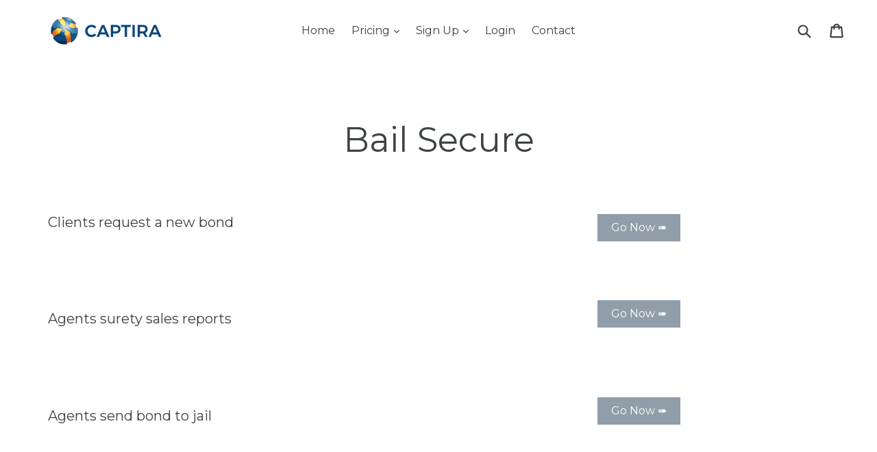

--- FILE ---
content_type: text/css
request_url: https://www.captira.com/cdn/shop/t/11/assets/pagefly.6683df0e.css?v=120251151541611853241614205406
body_size: -213
content:
.kuwSuz{display:inline-block;line-height:1;padding:12px 20px;text-align:center;text-decoration:none;outline:currentcolor none 0}.kuwSuz i{margin-right:.3em}.kuwSuz span,.kuwSuz:active,.kuwSuz:focus,.kuwSuz:hover{color:inherit}.kuwSuz span{display:initial}.lcHmGL{word-break:break-word}.lcHmGL span{font-weight:inherit;text-decoration:inherit}.lcHmGL i{margin-right:.3em}.jklmHY{padding:var(--pf-s-lg)}@media (min-width:992px) and (max-width:1199px){.jklmHY{padding:var(--pf-s-md)}}@media (min-width:768px) and (max-width:991px){.jklmHY{padding:var(--pf-s-sm)}}@media (max-width:767px){.jklmHY{padding:var(--pf-s-xs)}}.fTyjzF{position:relative}.eYzxUD{margin:0 calc(-1 * var(--pf-s-lg))}@media (min-width:992px) and (max-width:1199px){.eYzxUD{margin:0 calc(-1 * var(--pf-s-md))}}@media (min-width:768px) and (max-width:991px){.eYzxUD{margin:0 calc(-1 * var(--pf-s-sm))}}@media (max-width:767px){.eYzxUD{margin:0 calc(-1 * var(--pf-s-xs))}}.bjKdkd__parallax{position:absolute;top:0;left:0;width:100%;height:100%;overflow:hidden;pointer-events:none}.bjKdkd{padding:15px 0;position:relative}.fnmilh{display:inline-block}.fnmilh[contenteditable=true]{user-select:text}.fnmilh{vertical-align:baseline;word-break:break-word}.fnmilh:focus{outline:currentcolor none medium}.fnmilh::after{display:inline}@media all{.__pf .pf-98edc09e{text-align:center;font-size:50px;font-family:Montserrat}.__pf .pf-a15b862b{background-color:#919da9;color:#fff;text-align:right}.__pf .pf-8e7ca1a5{text-align:center}.__pf .pf-85ab1d52{padding-top:40px}.__pf .pf-a1b0fd89{background-color:#919da9;color:#fff}.__pf .pf-be99c12c{padding-top:25px;text-align:center}.__pf .pf-f156285c{padding-top:40px}.__pf .pf-b7871978{background-color:#919da9;color:#fff}.__pf .pf-c1cc8c3f{padding-top:25px;text-align:center}}

--- FILE ---
content_type: text/css
request_url: https://www.captira.com/cdn/shop/t/11/assets/custom.css?v=77239318598121521831739544583
body_size: 239
content:
.post-image-float-adj{float:left;margin-right:30px;margin-bottom:15px;margin-top:5px;width:410px;clear:both!important}.custom-cta-block{background-color:#1c4273;padding:30px;color:#fff;margin-bottom:40px;margin-top:25px;border-radius:5px!important;text-align:center!important;font-size:16px!important;line-height:2em!important}.custom-cta-block a{color:#fff!important;text-decoration:underline;font-size:16px!important}.__pf.__pf__DClkiLT .pf-52_ th,.__pf.__pf__DClkiLT .pf-52_ tr{border:0!important}.__pf.__pf__DClkiLT .pf-52_ th{padding:8px 0!important}.jszIJi table{margin-bottom:0!important}.__pf.__pf__DClkiLT .pf-53_>div>div th span{font-weight:500!important;font-size:18px!important;color:#3d4246!important;display:block!important;position:relative}.w50col{gap:5px}.w50col .pf-c:nth-child(1){border-top-left-radius:25px}.w50col .pf-c:nth-child(2){border-top-right-radius:25px}.w50col .pf-c:nth-child(3){border-bottom-left-radius:25px}.w50col .pf-c:nth-child(4){border-bottom-right-radius:25px}.w50col .pf-c{max-width:49%!important;flex-basis:calc(100% / 5* var(--c-lg));background:#fff;padding:35px!important}.__pf.__pf__DClkiLT .pf-52_ h3.pf-heading-2-h3{margin-top:0!important;padding-top:0!important;padding-bottom:5px!important}.__pf.__pf__DClkiLT .pf-53_ .pf-table-basic,.__pf.__pf__DClkiLT .pf-58_ .pf-table-basic{margin-top:auto;border-top:1px solid #e0ecf0;padding-top:10px}.__pf.__pf__DClkiLT .pf-52_ .pf-c{padding:10px!important}.__pf.__pf__DClkiLT .pf-53_>div>div,.__pf.__pf__DClkiLT .pf-58_div>div{display:flex;flex-direction:column;box-shadow:inset 0 0 20px #e0ecf0}.__pf.__pf__DClkiLT .pf-52_ table.pf-inner-table{margin-bottom:0!important}.__pf.__pf__DClkiLT .pf-21_ .pf-c{width:100%!important;max-width:100%!important}.sc-hzhKNl.fltMam.pf-131_.pf-r.pf-c-ct.pf-r-eh .pf-c{padding:10px!important}th,td,tr{border:0px solid #d2d2d2!important}ul.sc-cAhXWc.zWmjd.pf-f47c2836 li{position:relative;list-style:none;padding-left:30px}ul.sc-cAhXWc.zWmjd.pf-f47c2836 li:before{height:16px;width:10px;border-bottom:3px solid #214e86;border-right:3px solid #214e86;transform:rotate(45deg);margin:20px;position:absolute;top:-12px;left:-14px}h3.how-it-works-nu{display:block!important;width:50px!important;background:red;height:50px!important}.how-it-works-col.last:before{display:none}h3.how-it-works-nu{display:flex!important;width:60px!important;background:#e0ecf0;height:60px!important;color:#214e86!important;justify-content:center;align-items:center;border-radius:100%;font-size:20px!important;margin-bottom:15px!important;outline:1px solid #e0ecf0;border:4px solid #ffffff}.call-us-text-white a{color:#fff!important}@media (max-width: 950px){.w50col .pf-c{max-width:100%!important;flex-basis:calc(100% / 0* var(--c-lg));background:#fff;padding:25px!important;border-radius:25px!important}}@media (max-width: 767px){h3.how-it-works-nu{margin:0 auto 10px!important}}@media (max-width: 479px){.jszIJi.pf-table-basic th{background:0 0;padding:5px 0!important}.post-image-float-adj{width:100%!important;padding-right:unset!important;padding-left:unset!important;padding-bottom:30px}}@media (min-width: 480px) and (max-width: 1200px){.post-image-float-adj{width:350px!important;height:auto;padding-bottom:30px}}#shopify-section-article-template .article__author,#shopify-section-article-template .article__date{display:none}#shopify-section-article-template .article__title{font-size:32px;font-weight:600}#shopify-section-article-template h2{font-weight:600;text-transform:revert!important;font-size:24px;color:#333;margin-top:25px;letter-spacing:revert!important}#shopify-section-article-template p{color:#333;line-height:1.8em}
/*# sourceMappingURL=/cdn/shop/t/11/assets/custom.css.map?v=77239318598121521831739544583 */


--- FILE ---
content_type: text/javascript
request_url: https://www.captira.com/cdn/shop/t/11/assets/theme.min.js?v=137192310810651477361619167726
body_size: 9399
content:
var $jscomp=$jscomp||{};$jscomp.scope={};$jscomp.findInternal=function(a,c,b){a instanceof String&&(a=String(a));for(var d=a.length,e=0;e<d;e++){var f=a[e];if(c.call(b,f,e,a))return{i:e,v:f}}return{i:-1,v:void 0}};$jscomp.ASSUME_ES5=!1;$jscomp.ASSUME_NO_NATIVE_MAP=!1;$jscomp.ASSUME_NO_NATIVE_SET=!1;$jscomp.SIMPLE_FROUND_POLYFILL=!1;
$jscomp.defineProperty=$jscomp.ASSUME_ES5||"function"==typeof Object.defineProperties?Object.defineProperty:function(a,c,b){a!=Array.prototype&&a!=Object.prototype&&(a[c]=b.value)};$jscomp.getGlobal=function(a){return"undefined"!=typeof window&&window===a?a:"undefined"!=typeof global&&null!=global?global:a};$jscomp.global=$jscomp.getGlobal(this);
$jscomp.polyfill=function(a,c,b,d){if(c){b=$jscomp.global;a=a.split(".");for(d=0;d<a.length-1;d++){var e=a[d];e in b||(b[e]={});b=b[e]}a=a[a.length-1];d=b[a];c=c(d);c!=d&&null!=c&&$jscomp.defineProperty(b,a,{configurable:!0,writable:!0,value:c})}};$jscomp.polyfill("Array.prototype.find",function(a){return a?a:function(a,b){return $jscomp.findInternal(this,a,b).v}},"es6","es3");window.theme=window.theme||{};window.theme=window.theme||{};
theme.Sections=function(){this.constructors={};this.instances=[];$(document).on("shopify:section:load",this._onSectionLoad.bind(this)).on("shopify:section:unload",this._onSectionUnload.bind(this)).on("shopify:section:select",this._onSelect.bind(this)).on("shopify:section:deselect",this._onDeselect.bind(this)).on("shopify:block:select",this._onBlockSelect.bind(this)).on("shopify:block:deselect",this._onBlockDeselect.bind(this))};
theme.Sections.prototype=_.assignIn({},theme.Sections.prototype,{_createInstance:function(a,c){var b=$(a),d=b.attr("data-section-id");b=b.attr("data-section-type");c=c||this.constructors[b];_.isUndefined(c)||(a=_.assignIn(new c(a),{id:d,type:b,container:a}),this.instances.push(a))},_onSectionLoad:function(a){(a=$("[data-section-id]",a.target)[0])&&this._createInstance(a)},_onSectionUnload:function(a){this.instances=_.filter(this.instances,function(c){var b=c.id===a.detail.sectionId;if(b&&_.isFunction(c.onUnload))c.onUnload(a);
return!b})},_onSelect:function(a){var c=_.find(this.instances,function(b){return b.id===a.detail.sectionId});if(!_.isUndefined(c)&&_.isFunction(c.onSelect))c.onSelect(a)},_onDeselect:function(a){var c=_.find(this.instances,function(b){return b.id===a.detail.sectionId});if(!_.isUndefined(c)&&_.isFunction(c.onDeselect))c.onDeselect(a)},_onBlockSelect:function(a){var c=_.find(this.instances,function(b){return b.id===a.detail.sectionId});if(!_.isUndefined(c)&&_.isFunction(c.onBlockSelect))c.onBlockSelect(a)},
_onBlockDeselect:function(a){var c=_.find(this.instances,function(b){return b.id===a.detail.sectionId});if(!_.isUndefined(c)&&_.isFunction(c.onBlockDeselect))c.onBlockDeselect(a)},register:function(a,c){this.constructors[a]=c;$("[data-section-type="+a+"]").each(function(a,d){this._createInstance(d,c)}.bind(this))}});window.slate=window.slate||{};
slate.rte={wrapTable:function(){$(".rte table").wrap('<div class="rte__table-wrapper"></div>')},iframeReset:function(){var a=$('.rte iframe[src*="youtube.com/embed"], .rte iframe[src*="player.vimeo"]'),c=a.add(".rte iframe#admin_bar_iframe");a.each(function(){$(this).wrap('<div class="video-wrapper"></div>')});c.each(function(){this.src=this.src})}};window.slate=window.slate||{};
slate.a11y={pageLinkFocus:function(a){a.first().attr("tabIndex","-1").focus().addClass("js-focus-hidden").one("blur",function(){a.first().removeClass("js-focus-hidden").removeAttr("tabindex")})},focusHash:function(){var a=window.location.hash;a&&document.getElementById(a.slice(1))&&this.pageLinkFocus($(a))},bindInPageLinks:function(){$("a[href*=#]").on("click",function(a){this.pageLinkFocus($(a.currentTarget.hash))}.bind(this))},trapFocus:function(a){var c=a.namespace?"focusin."+a.namespace:"focusin";
a.$elementToFocus||(a.$elementToFocus=a.$container);a.$container.attr("tabindex","-1");a.$elementToFocus.focus();$(document).off("focusin");$(document).on(c,function(b){a.$container[0]===b.target||a.$container.has(b.target).length||a.$container.focus()})},removeTrapFocus:function(a){var c=a.namespace?"focusin."+a.namespace:"focusin";a.$container&&a.$container.length&&a.$container.removeAttr("tabindex");$(document).off(c)}};
theme.Images=function(){return{preload:function(a,c){"string"===typeof a&&(a=[a]);for(var b=0;b<a.length;b++)this.loadImage(this.getSizedImageUrl(a[b],c))},loadImage:function(a){(new Image).src=a},switchImage:function(a,c,b){var d=this.imageSize(c.src);d=this.getSizedImageUrl(a.src,d);b?b(d,a,c):c.src=d},imageSize:function(a){a=a.match(/.+_((?:pico|icon|thumb|small|compact|medium|large|grande)|\d{1,4}x\d{0,4}|x\d{1,4})[_\.@]/);return null!==a?a[1]:null},getSizedImageUrl:function(a,c){if(null==c)return a;
if("master"===c)return this.removeProtocol(a);var b=a.match(/\.(jpg|jpeg|gif|png|bmp|bitmap|tiff|tif)(\?v=\d+)?$/i);return null!=b?(a=a.split(b[0]),this.removeProtocol(a[0]+"_"+c+b[0])):null},removeProtocol:function(a){return a.replace(/http(s)?:/,"")}}}();
theme.Currency=function(){return{formatMoney:function(a,c){function b(a,b,c,d){b=b||2;c=c||",";d=d||".";if(isNaN(a)||null==a)return 0;a=(a/100).toFixed(b);a=a.split(".");return a[0].replace(/(\d)(?=(\d\d\d)+(?!\d))/g,"$1"+c)+(a[1]?d+a[1]:"")}"string"===typeof a&&(a=a.replace(".",""));var d="",e=/\{\{\s*(\w+)\s*\}\}/;c=c||"${{amount}}";switch(c.match(e)[1]){case "amount":d=b(a,2);break;case "amount_no_decimals":d=b(a,0);break;case "amount_with_comma_separator":d=b(a,2,".",",");break;case "amount_no_decimals_with_comma_separator":d=
b(a,0,".",",");break;case "amount_no_decimals_with_space_separator":d=b(a,0," ")}return c.replace(e,d)}}}();
slate.Variants=function(){function a(a){this.$container=a.$container;this.product=a.product;this.singleOptionSelector=a.singleOptionSelector;this.originalSelectorId=a.originalSelectorId;this.enableHistoryState=a.enableHistoryState;this.currentVariant=this._getVariantFromOptions();$(this.singleOptionSelector,this.$container).on("change",this._onSelectChange.bind(this))}a.prototype=_.assignIn({},a.prototype,{_getCurrentOptions:function(){var a=_.map($(this.singleOptionSelector,this.$container),function(a){a=
$(a);var b=a.attr("type"),c={};if("radio"===b||"checkbox"===b)return a[0].checked?(c.value=a.val(),c.index=a.data("index"),c):!1;c.value=a.val();c.index=a.data("index");return c});return a=_.compact(a)},_getVariantFromOptions:function(){var a=this._getCurrentOptions();return _.find(this.product.variants,function(b){return a.every(function(a){return _.isEqual(b[a.index],a.value)})})},_onSelectChange:function(){var a=this._getVariantFromOptions();this.$container.trigger({type:"variantChange",variant:a});
a&&(this._updateMasterSelect(a),this._updateImages(a),this._updatePrice(a),this._updateSKU(a),this.currentVariant=a,this.enableHistoryState&&this._updateHistoryState(a))},_updateImages:function(a){var b=a.featured_image||{},c=this.currentVariant.featured_image||{};a.featured_image&&b.src!==c.src&&this.$container.trigger({type:"variantImageChange",variant:a})},_updatePrice:function(a){a.price===this.currentVariant.price&&a.compare_at_price===this.currentVariant.compare_at_price||this.$container.trigger({type:"variantPriceChange",
variant:a})},_updateSKU:function(a){a.sku!==this.currentVariant.sku&&this.$container.trigger({type:"variantSKUChange",variant:a})},_updateHistoryState:function(a){history.replaceState&&a&&(a=window.location.protocol+"//"+window.location.host+window.location.pathname+"?variant="+a.id,window.history.replaceState({path:a},"",a))},_updateMasterSelect:function(a){$(this.originalSelectorId,this.$container).val(a.id)}});return a}();
theme.Drawers=function(){function a(a,b,d){var c={close:".js-drawer-close",open:".js-drawer-open-"+b,openClass:"js-drawer-open",dirOpenClass:"js-drawer-open-"+b};this.nodes={$parent:$("html").add("body"),$page:$("#PageContainer")};this.config=$.extend(c,d);this.position=b;this.$drawer=$("#"+a);if(!this.$drawer.length)return!1;this.drawerIsOpen=!1;this.init()}a.prototype.init=function(){$(this.config.open).on("click",$.proxy(this.open,this));this.$drawer.on("click",this.config.close,$.proxy(this.close,
this))};a.prototype.open=function(a){var b=!1;a?a.preventDefault():b=!0;a&&a.stopPropagation&&(a.stopPropagation(),this.$activeSource=$(a.currentTarget));if(this.drawerIsOpen&&!b)return this.close();this.$drawer.prepareTransition();this.nodes.$parent.addClass(this.config.openClass+" "+this.config.dirOpenClass);this.drawerIsOpen=!0;slate.a11y.trapFocus({$container:this.$drawer,namespace:"drawer_focus"});if(this.config.onDrawerOpen&&"function"===typeof this.config.onDrawerOpen&&!b)this.config.onDrawerOpen();
this.$activeSource&&this.$activeSource.attr("aria-expanded")&&this.$activeSource.attr("aria-expanded","true");this.bindEvents();return this};a.prototype.close=function(){this.drawerIsOpen&&($(document.activeElement).trigger("blur"),this.$drawer.prepareTransition(),this.nodes.$parent.removeClass(this.config.dirOpenClass+" "+this.config.openClass),this.drawerIsOpen=!1,slate.a11y.removeTrapFocus({$container:this.$drawer,namespace:"drawer_focus"}),this.unbindEvents())};a.prototype.bindEvents=function(){this.nodes.$parent.on("keyup.drawer",
$.proxy(function(a){return 27===a.keyCode?(this.close(),!1):!0},this));this.nodes.$page.on("touchmove.drawer",function(){return!1});this.nodes.$page.on("click.drawer",$.proxy(function(){this.close();return!1},this))};a.prototype.unbindEvents=function(){this.nodes.$page.off(".drawer");this.nodes.$parent.off(".drawer")};return a}();window.theme=window.theme||{};
theme.Header=function(){function a(a){a.addClass(d.activeClass);e.$activeDropdown.length&&c(e.$activeDropdown);e.$activeDropdown=a;a.find(b.siteNavLinkMain).attr("aria-expanded","true");setTimeout(function(){$(window).on("keyup.siteNav",function(b){27===b.keyCode&&c(a)});$(b.body).on("click.siteNav",function(){c(a)})},250)}function c(a){a.find(b.siteNavLinkMain).attr("aria-expanded","false");a.removeClass(d.activeClass);e.$activeDropdown=$(b.siteNavActiveDropdown);$(b.body).off("click.siteNav");$(window).off("keyup.siteNav")}
var b={body:"body",navigation:"#AccessibleNav",siteNavHasDropdown:".site-nav--has-dropdown",siteNavChildLinks:".site-nav__child-link",siteNavActiveDropdown:".site-nav--active-dropdown",siteNavLinkMain:".site-nav__link--main",siteNavChildLink:".site-nav__link--last"},d={activeClass:"site-nav--active-dropdown",childLinkClass:"site-nav__child-link"},e={};return{init:function(){e={$nav:$(b.navigation),$topLevel:$(b.siteNavLinkMain),$parents:$(b.navigation).find(b.siteNavHasDropdown),$subMenuLinks:$(b.siteNavChildLinks),
$activeDropdown:$(b.siteNavActiveDropdown)};e.$parents.on("click.siteNav",function(b){var c=$(this);c.hasClass(d.activeClass)||(b.preventDefault(),b.stopImmediatePropagation(),a(c))});$(b.siteNavChildLink).on("focusout.siteNav",function(){setTimeout(function(){!$(document.activeElement).hasClass(d.childLinkClass)&&e.$activeDropdown.length&&c(e.$activeDropdown)})});e.$topLevel.on("focus.siteNav",function(){e.$activeDropdown.length&&c(e.$activeDropdown)});e.$subMenuLinks.on("click.siteNav",function(a){a.stopImmediatePropagation()})},
unload:function(){$(window).off(".siteNav");e.$parents.off(".siteNav");e.$subMenuLinks.off(".siteNav");e.$topLevel.off(".siteNav");$(b.siteNavChildLink).off(".siteNav");$(b.body).off(".siteNav")}}}();window.theme=window.theme||{};
theme.MobileNav=function(){function a(){h.$mobileNavToggle.hasClass(f.mobileNavCloseIcon)?b():c()}function c(){var a=h.$siteHeader.outerHeight()+h.$siteHeader.offset().top;h.$mobileNavContainer.prepareTransition().addClass(f.navOpen);h.$mobileNavContainer.css({transform:"translate3d(0, "+a+"px, 0)"});h.$pageContainer.css({transform:"translate3d(0, "+h.$mobileNavContainer[0].scrollHeight+"px, 0)"});slate.a11y.trapFocus({$container:h.$mobileNav,namespace:"navFocus"});h.$mobileNavToggle.addClass(f.mobileNavCloseIcon).removeClass(f.mobileNavOpenIcon);
$(window).on("keyup.mobileNav",function(a){27===a.which&&b()})}function b(){h.$mobileNavContainer.prepareTransition().removeClass(f.navOpen);h.$mobileNavContainer.css({transform:"translate3d(0, -100%, 0)"});h.$pageContainer.removeAttr("style");h.$mobileNavContainer.one("TransitionEnd.navToggle webkitTransitionEnd.navToggle transitionend.navToggle oTransitionEnd.navToggle",function(){slate.a11y.removeTrapFocus({$container:h.$mobileNav,namespace:"navFocus"})});h.$mobileNavToggle.addClass(f.mobileNavOpenIcon).removeClass(f.mobileNavCloseIcon);
$(window).off("keyup.mobileNav")}function d(a){if(!k){a=$(a.currentTarget);var b=a.hasClass(f.return);k=!0;b?($("."+f.subNavToggleBtn+'[data-level="'+(r-1)+'"]').removeClass(f.subNavActive),n&&n.length&&n.removeClass(f.subNavActive)):a.addClass(f.subNavActive);n=a;e(a.data("target"))}}function e(a){var b=a?$('.mobile-nav__dropdown[data-parent="'+a+'"]'):h.$mobileNav;r=b.data("level")?b.data("level"):1;p&&p.length&&p.prepareTransition().addClass(f.subNavClosing);p=b;var d=a?b.find("."+f.subNavLink+
":first"):n,c=b[0].scrollHeight;a||(c=b.outerHeight());var e=2<r?f.thirdNavShowing:f.subNavShowing;h.$mobileNavContainer.css("height",c).removeClass(f.thirdNavShowing).addClass(e);a||h.$mobileNavContainer.removeClass(f.thirdNavShowing).removeClass(f.subNavShowing);h.$mobileNavContainer.one("TransitionEnd.subnavToggle webkitTransitionEnd.subnavToggle transitionend.subnavToggle oTransitionEnd.subnavToggle",function(){slate.a11y.trapFocus({$container:b,$elementToFocus:d,namespace:"subNavFocus"});h.$mobileNavContainer.off(".subnavToggle");
k=!1});h.$pageContainer.css({transform:"translate3d(0, "+c+"px, 0)"});p.removeClass(f.subNavClosing)}var f={mobileNavOpenIcon:"mobile-nav--open",mobileNavCloseIcon:"mobile-nav--close",subNavLink:"mobile-nav__sublist-link",return:"mobile-nav__return-btn",subNavActive:"is-active",subNavClosing:"is-closing",navOpen:"js-menu--is-open",subNavShowing:"sub-nav--is-open",thirdNavShowing:"third-nav--is-open",subNavToggleBtn:"js-toggle-submenu"},h={},k,p,n,r=1;return{init:function(){h={$pageContainer:$("#PageContainer"),
$siteHeader:$(".site-header"),$mobileNavToggle:$(".js-mobile-nav-toggle"),$mobileNavContainer:$(".mobile-nav-wrapper"),$mobileNav:$("#MobileNav"),$subNavToggleBtn:$("."+f.subNavToggleBtn)};h.$mobileNavToggle.on("click",a);h.$subNavToggleBtn.on("click.subNav",d);enquire.register("screen and (max-width: 749px)",{unmatch:function(){b()}})},closeMobileNav:b}}(jQuery);window.theme=window.theme||{};
theme.Search=function(){function a(){c($(d.searchDrawerInput));$(d.mobileNavWrapper).hasClass(e.mobileNavIsOpen)&&theme.MobileNav.closeMobileNav()}function c(a){a.focus();a[0].setSelectionRange(0,a[0].value.length)}function b(){$(d.searchSubmit).on("click",function(a){var b=$(a.target).parents(d.search).find(d.searchInput);0===b.val().length&&(a.preventDefault(),c(b))})}var d={search:".search",searchSubmit:".search__submit",searchInput:".search__input",siteHeader:".site-header",siteHeaderSearchToggle:".site-header__search-toggle",
siteHeaderSearch:".site-header__search",searchDrawer:".search-bar",searchDrawerInput:".search-bar__input",searchHeader:".search-header",searchHeaderInput:".search-header__input",searchHeaderSubmit:".search-header__submit",mobileNavWrapper:".mobile-nav-wrapper"},e={focus:"search--focus",mobileNavIsOpen:"js-menu--is-open"};return{init:function(){$(d.siteHeader).length&&($("#PageContainer").addClass("drawer-page-content"),$(".js-drawer-open-top").attr("aria-controls","SearchDrawer").attr("aria-expanded",
"false"),theme.SearchDrawer=new theme.Drawers("SearchDrawer","top",{onDrawerOpen:a}),b(),$(d.searchHeaderInput).add(d.searchHeaderSubmit).on("focus blur",function(){$(d.searchHeader).toggleClass(e.focus)}),$(d.siteHeaderSearchToggle).on("click",function(){var a=$(d.siteHeader).outerHeight(),b=$(d.siteHeader).offset().top-a;$(d.searchDrawer).css({height:a+"px",top:b+"px"})}))}}}();
(function(){function a(a){var b=document.createElement("a");b.ref=a;return b.hostname}var c=$({backButton:".return-link"}.backButton);if(document.referrer&&c.length&&window.history.length)c.one("click",function(b){b.preventDefault();b=a(document.referrer);a(window.location.href)===b&&history.back();return!1})})();
theme.Slideshow=function(){function a(a){this.$slideshow=$(a);this.$wrapper=this.$slideshow.closest("."+d.wrapper);this.$pause=this.$wrapper.find("."+d.pauseButton);this.settings={accessibility:!0,arrows:!1,dots:!0,fade:!0,draggable:!0,touchThreshold:20,autoplay:this.$slideshow.data("autoplay"),autoplaySpeed:this.$slideshow.data("speed")};this.$slideshow.on("beforeChange",b.bind(this));this.$slideshow.on("init",c.bind(this));this.$slideshow.slick(this.settings);this.$pause.on("click",this.togglePause.bind(this))}
function c(a,b){var c=b.$slider,e=b.$list,f=this.$wrapper,n=this.settings.autoplay;e.removeAttr("aria-live");f.on("focusin",function(a){f.has(a.target).length&&(e.attr("aria-live","polite"),n&&c.slick("slickPause"))});f.on("focusout",function(a){f.has(a.target).length&&(e.removeAttr("aria-live"),n&&!$(a.target).hasClass(d.closeVideoBtn)&&c.slick("slickPlay"))});if(b.$dots)b.$dots.on("keydown",function(a){37===a.which&&c.slick("slickPrev");39===a.which&&c.slick("slickNext");37!==a.which&&39!==a.which||
b.$dots.find(".slick-active button").focus()})}function b(a,b,c,k){b=b.$slider;a=b.find("."+d.currentSlide);k=b.find('.slideshow__slide[data-slick-index="'+k+'"]');a.find("."+d.video).length&&(a=a.find("."+d.video),b=a.attr("id"),theme.SlideshowVideo.pauseVideo(b),a.attr("tabindex","-1"));k.find("."+d.video).length&&(k=k.find("."+d.video),a=k.attr("id"),k.hasClass(d.videoBackground)?theme.SlideshowVideo.playVideo(a):k.attr("tabindex","0"))}this.$slideshow=null;var d={wrapper:"slideshow-wrapper",slideshow:"slideshow",
currentSlide:"slick-current",video:"slideshow__video",videoBackground:"slideshow__video--background",closeVideoBtn:"slideshow__video-control--close",pauseButton:"slideshow__pause",isPaused:"is-paused"};a.prototype.togglePause=function(){var a="#Slideshow-"+this.$pause.data("id");this.$pause.hasClass(d.isPaused)?(this.$pause.removeClass(d.isPaused),$(a).slick("slickPlay")):(this.$pause.addClass(d.isPaused),$(a).slick("slickPause"))};return a}();
function onYouTubeIframeAPIReady(){theme.SlideshowVideo.loadVideos()}
theme.SlideshowVideo=function(){function a(a,c){var d=l[a],z=m[a];a=l[a].$parentSlide;if(q)e(d);else if(c||u&&y){a.removeClass(g.loading);e(d);z.playVideo();return}u||b(z,a)}function c(a){var b=a?g.supportsAutoplay:g.supportsNoAutoplay;$(document.documentElement).addClass(b);a||(q=!0);u=!0}function b(a,b){a.playVideo();d(a).then(function(){c(!0)}).fail(function(){c(!1);a.stopVideo()}).always(function(){u=!0;b.removeClass(g.loading)})}function d(a){var b=$.Deferred();var c=setInterval(function(){0>=
a.getCurrentTime()||(y=!0,clearInterval(c),clearTimeout(d),b.resolve())},500);var d=setTimeout(function(){clearInterval(c);b.reject()},4E3);return b}function e(a){var b=a.$parentSlideshowWrapper,c=a.$parentSlide;c.removeClass(g.loading);if("background"!==a.status){$("#"+a.id).attr("tabindex","0");switch(a.type){case "chrome":case "background-chrome":b.removeClass(g.paused).addClass(g.playing),c.removeClass(g.paused).addClass(g.playing)}c.find("."+g.closeVideoBtn).focus()}}function f(a){var b=a.$parentSlideshowWrapper,
c=a.$parentSlide;"background-chrome"===a.type?h(a.id):("closed"!==a.status&&"background"!==a.type&&(b.addClass(g.paused),c.addClass(g.paused)),"chrome"===a.type&&"closed"===a.status&&(b.removeClass(g.paused),c.removeClass(g.paused)),b.removeClass(g.playing),c.removeClass(g.playing))}function h(a){var b=l[a],c=b.$parentSlideshowWrapper,d=b.$parentSlide,e=[g.pause,g.playing].join(" ");$("#"+b.id).attr("tabindex","-1");b.status="closed";switch(b.type){case "background-chrome":m[a].mute();b=$("#"+a).addClass(g.videoBackground).removeClass(g.videoChrome);
l[a].$parentSlide.addClass(g.slideBackgroundVideo);l[a].status="background";n(b);break;case "chrome":m[a].stopVideo(),f(b)}c.removeClass(e);d.removeClass(e)}function k(b){var c=l[b];c.$parentSlide.addClass(g.loading);c.status="open";switch(c.type){case "background-chrome":r(b,c);m[b].unMute();a(b,!0);break;case "chrome":a(b,!0)}$(document).on("keydown.videoPlayer",function(a){27===a.keyCode&&h(b)})}function p(){$("."+g.videoBackground).each(function(a,b){n($(b))})}function n(a){var b=a.closest("."+
g.slide);if(!b.hasClass(g.slickClone)){b=b.width();a.width();var c=a.height();if(b/t.ratio<c){var d=Math.ceil(c*t.ratio);a.width(d).height(c).css({left:(b-d)/2,top:0})}else c=Math.ceil(b/t.ratio),a.width(b).height(c).css({left:0,top:(c-c)/2});a.prepareTransition().addClass(g.loaded)}}function r(a){$("#"+a).removeAttr("style").removeClass(g.videoBackground).addClass(g.videoChrome);l[a].$parentSlideshowWrapper.removeClass(g.slideBackgroundVideo).addClass(g.playing);l[a].$parentSlide.removeClass(g.slideBackgroundVideo).addClass(g.playing);
l[a].status="open"}function x(){$(document).on("click.videoPlayer","."+g.playVideoBtn,function(a){a=$(a.currentTarget).data("controls");k(a)});$(document).on("click.videoPlayer","."+g.closeVideoBtn,function(a){a=$(a.currentTarget).data("controls");h(a)});$(window).on("resize.videoPlayer",$.debounce(250,function(){v&&p()}))}var u=!1,y=!1,w=!1,q=!1,v=!1,l={},m=[],t={ratio:16/9,playerVars:{iv_load_policy:3,modestbranding:1,autoplay:0,controls:0,showinfo:0,wmode:"opaque",branding:0,autohide:0,rel:0},
events:{onReady:function(b){b.target.setPlaybackQuality("hd1080");var d=l[b.target.h.id];w||(750>$(window).width()?q=!0:window.mobileCheck()&&(q=!0),q&&c(!1),w=!0);$("#"+d.id).attr("tabindex","-1");p();switch(d.type){case "background-chrome":case "background":b.target.mute(),d.$parentSlide.hasClass(g.currentSlide)&&a(d.id)}d.$parentSlide.addClass(g.loaded)},onStateChange:function(a){var b=l[a.target.h.id];switch(a.data){case 0:switch(b.type){case "background":m[b.id].seekTo(0);break;case "background-chrome":m[b.id].seekTo(0);
h(b.id);break;case "chrome":h(b.id)}break;case 1:e(b);break;case 2:f(b)}}}},g={playing:"video-is-playing",paused:"video-is-paused",loading:"video-is-loading",loaded:"video-is-loaded",slideshowWrapper:"slideshow-wrapper",slide:"slideshow__slide",slideBackgroundVideo:"slideshow__slide--background-video",slideDots:"slick-dots",videoChrome:"slideshow__video--chrome",videoBackground:"slideshow__video--background",playVideoBtn:"slideshow__video-control--play",closeVideoBtn:"slideshow__video-control--close",
currentSlide:"slick-current",slickClone:"slick-cloned",supportsAutoplay:"autoplay",supportsNoAutoplay:"no-autoplay"};return{init:function(a){if(a.length&&(l[a.attr("id")]={id:a.attr("id"),videoId:a.data("id"),type:a.data("type"),status:"chrome"===a.data("type")?"closed":"background",videoSelector:a.attr("id"),$parentSlide:a.closest("."+g.slide),$parentSlideshowWrapper:a.closest("."+g.slideshowWrapper),controls:"background"===a.data("type")?0:1,slideshow:a.data("slideshow")},!v)){a=document.createElement("script");
a.src="https://www.youtube.com/iframe_api";var b=document.getElementsByTagName("script")[0];b.parentNode.insertBefore(a,b)}},loadVideos:function(){for(var a in l)if(l.hasOwnProperty(a)){var b=$.extend({},t,l[a]);b.playerVars.controls=b.controls;m[a]=new YT.Player(a,b)}x();v=!0},loadVideo:function(a){if(v){var b=$.extend({},t,l[a]);b.playerVars.controls=b.controls;m[a]=new YT.Player(a,b);x()}},playVideo:function(b){(w||q)&&b&&"function"===typeof m[b].playVideo&&a(b)},pauseVideo:function(a){m[a]&&"function"===
typeof m[a].pauseVideo&&m[a].pauseVideo()},removeEvents:function(){$(document).off(".videoPlayer");$(window).off(".videoPlayer")}}}();(function(){var a=$("#BlogTagFilter");if(a.length)a.on("change",function(){location.href=$(this).val()})})();window.theme=theme||{};
theme.customerTemplates=function(){function a(){$("#RecoverPassword").on("click",function(a){a.preventDefault();c()});$("#HideRecoverPasswordLink").on("click",function(a){a.preventDefault();c()})}function c(){$("#RecoverPasswordForm").toggleClass("hide");$("#CustomerLoginForm").toggleClass("hide")}function b(){var a=$("#AddressNewForm");a.length&&(Shopify&&new Shopify.CountryProvinceSelector("AddressCountryNew","AddressProvinceNew",{hideElement:"AddressProvinceContainerNew"}),$(".address-country-option").each(function(){var a=
$(this).data("form-id");new Shopify.CountryProvinceSelector("AddressCountry_"+a,"AddressProvince_"+a,{hideElement:"AddressProvinceContainer_"+a})}),$(".address-new-toggle").on("click",function(){a.toggleClass("hide")}),$(".address-edit-toggle").on("click",function(){var a=$(this).data("form-id");$("#EditAddress_"+a).toggleClass("hide")}),$(".address-delete").on("click",function(){var a=$(this),b=a.data("form-id");a=a.data("confirm-message");confirm(a||"Are you sure you wish to delete this address?")&&
Shopify.postLink("/account/addresses/"+b,{parameters:{_method:"delete"}})}))}return{init:function(){"#recover"===window.location.hash&&c();a();$(".reset-password-success").length&&$("#ResetSuccess").removeClass("hide");b()}}}();window.theme=window.theme||{};
theme.Cart=function(){function a(a){this.$container=$(a);this.$edit=$(c.edit,this.$container);this.$edit.on("click",this._onEditClick.bind(this))}var c={edit:".js-edit-toggle"};a.prototype=_.assignIn({},a.prototype,{onUnload:function(){this.$edit.off("click",this._onEditClick)},_onEditClick:function(a){a=$(a.target);var b=$("."+a.data("target"));a.toggleClass("cart__edit--active");b.toggleClass("cart__update--show")}});return a}();window.theme=window.theme||{};
theme.Filters=function(){function a(a){a=this.$container=$(a);this.$filterSelect=$(c.filterSelection,a);this.$sortSelect=$(c.sortSelection,a);this.$selects=$(c.filterSelection,a).add($(c.sortSelection,a));this.defaultSort=this._getDefaultSortValue();this._resizeSelect(this.$selects);this.$selects.removeClass("hidden");this.$filterSelect.on("change",this._onFilterChange.bind(this));this.$sortSelect.on("change",this._onSortChange.bind(this))}var c={filterSelection:".filters-toolbar__input--filter",
sortSelection:".filters-toolbar__input--sort",defaultSort:".collection-header__default-sort"};a.prototype=_.assignIn({},a.prototype,{_onSortChange:function(a){var b=this._sortValue();b.length?window.location.search=b:window.location.href=window.location.href.replace(window.location.search,"");this._resizeSelect($(a.target))},_onFilterChange:function(a){window.location.href=this.$filterSelect.val()+window.location.search;this._resizeSelect($(a.target))},_getSortValue:function(){return this.$sortSelect.val()||
this.defaultSort},_getDefaultSortValue:function(){return $(c.defaultSort,this.$container).val()},_sortValue:function(){var a=this._getSortValue(),c="";a!==this.defaultSort&&(c="sort_by="+a);return c},_resizeSelect:function(a){a.each(function(){var a=$(this),b=a.find("option:selected").text();b=$("<span>").html(b);b.appendTo("body");var c=b.width();b.remove();a.width(c+10)})},onUnload:function(){this.$filterSelect.off("change",this._onFilterChange);this.$sortSelect.off("change",this._onSortChange)}});
return a}();window.theme=window.theme||{};theme.HeaderSection=function(){function a(){theme.Header.init();theme.MobileNav.init();theme.Search.init()}a.prototype=_.assignIn({},a.prototype,{onUnload:function(){theme.Header.unload()}});return a}();
theme.Maps=function(){function a(a){this.$container=$(a);"loaded"===d?this.createMap():(e.push(this),"loading"!==d&&(d="loading","undefined"===typeof window.google&&$.getScript("https://maps.googleapis.com/maps/api/js?key="+f).then(function(){d="loaded";c()})))}function c(){$.each(e,function(a,b){b.createMap()})}function b(a){var b=$.Deferred(),c=new google.maps.Geocoder;a=a.data("address-setting");c.geocode({address:a},function(a,c){c!==google.maps.GeocoderStatus.OK&&b.reject(c);b.resolve(a)});return b}
var d=null,e=[],f=theme.mapKey?theme.mapKey:"";a.prototype=_.assignIn({},a.prototype,{createMap:function(){var a=this.$container.find(".map-section__container");return b(a).then(function(b){var c=this.map=new google.maps.Map(a[0],{zoom:14,center:b[0].geometry.location,disableDefaultUI:!0}),d=this.center=c.getCenter();new google.maps.Marker({map:c,position:c.getCenter()});google.maps.event.addDomListener(window,"resize",$.debounce(250,function(){google.maps.event.trigger(c,"resize");c.setCenter(d)}))}.bind(this)).fail(function(){switch(status){case "ZERO_RESULTS":var b=
theme.strings.addressNoResults;break;case "OVER_QUERY_LIMIT":b=theme.strings.addressQueryLimit;break;default:b=theme.strings.addressError}a.parent().addClass("page-width map-section--load-error").html('<div class="errors text-center">'+b+"</div>")})},onUnload:function(){google.maps.event.clearListeners(this.map,"resize")}});return a}();
function gm_authFailure(){$(".map-section").addClass("map-section--load-error");$(".map-section__container").remove();$(".map-section__link").remove();$(".map-section__overlay").after('<div class="errors text-center">'+theme.strings.authError+"</div>")}
theme.Product=function(){function a(a){a=this.$container=$(a);var b=a.attr("data-section-id");this.settings={mediaQueryMediumUp:"screen and (min-width: 750px)",mediaQuerySmall:"screen and (max-width: 749px)",bpSmall:!1,enableHistoryState:a.data("enable-history-state")||!1,imageSize:null,imageZoomSize:null,namespace:".slideshow-"+b,sectionId:b,sliderActive:!1,zoomEnabled:!1};this.selectors={addToCart:"#AddToCart-"+b,addToCartText:"#AddToCartText-"+b,comparePrice:"#ComparePrice-"+b,originalPrice:"#ProductPrice-"+
b,SKU:".variant-sku",originalPriceWrapper:".product-price__price-"+b,originalSelectorId:"#ProductSelect-"+b,productFeaturedImage:"#FeaturedImage-"+b,productImageWrap:"#FeaturedImageZoom-"+b,productPrices:".product-single__price-"+b,productThumbImages:".product-single__thumbnail--"+b,productThumbs:".product-single__thumbnails-"+b,saleClasses:"product-price__sale product-price__sale--single",saleLabel:".product-price__sale-label-"+b,singleOptionSelector:".single-option-selector-"+b};$("#ProductJson-"+
b).html()&&(this.productSingleObject=JSON.parse(document.getElementById("ProductJson-"+b).innerHTML),this.settings.zoomEnabled=$(this.selectors.productFeaturedImage).hasClass("js-zoom-enabled"),this.settings.imageSize=theme.Images.imageSize($(this.selectors.productFeaturedImage).attr("src")),this.settings.zoomEnabled&&(this.settings.imageZoomSize=theme.Images.imageSize($(this.selectors.productImageWrap).data("zoom"))),this._initBreakpoints(),this._stringOverrides(),this._initVariants(),this._initImageSwitch(),
this._setActiveThumbnail(),theme.Images.preload(this.productSingleObject.images,this.settings.imageSize))}function c(a){var b=a.data("zoom");a.zoom({url:b})}a.prototype=_.assignIn({},a.prototype,{_stringOverrides:function(){theme.productStrings=theme.productStrings||{};$.extend(theme.strings,theme.productStrings)},_initBreakpoints:function(){var a=this;enquire.register(this.settings.mediaQuerySmall,{match:function(){3<$(a.selectors.productThumbImages).length&&a._initThumbnailSlider();a.settings.zoomEnabled&&
$(a.selectors.productImageWrap).trigger("zoom.destroy");a.settings.bpSmall=!0},unmatch:function(){a.settings.sliderActive&&a._destroyThumbnailSlider();a.settings.bpSmall=!1}});enquire.register(this.settings.mediaQueryMediumUp,{match:function(){a.settings.zoomEnabled&&c($(a.selectors.productImageWrap))}})},_initVariants:function(){var a={$container:this.$container,enableHistoryState:this.$container.data("enable-history-state")||!1,singleOptionSelector:this.selectors.singleOptionSelector,originalSelectorId:this.selectors.originalSelectorId,
product:this.productSingleObject};this.variants=new slate.Variants(a);this.$container.on("variantChange"+this.settings.namespace,this._updateAddToCart.bind(this));this.$container.on("variantImageChange"+this.settings.namespace,this._updateImages.bind(this));this.$container.on("variantPriceChange"+this.settings.namespace,this._updatePrice.bind(this));this.$container.on("variantSKUChange"+this.settings.namespace,this._updateSKU.bind(this))},_initImageSwitch:function(){if($(this.selectors.productThumbImages).length){var a=
this;$(this.selectors.productThumbImages).on("click",function(b){b.preventDefault();var c=$(this);b=c.attr("href");c=c.data("zoom");a._switchImage(b,c);a._setActiveThumbnail(b)})}},_setActiveThumbnail:function(a){"undefined"===typeof a&&(a=$(this.selectors.productFeaturedImage).attr("src"));a=$(this.selectors.productThumbImages+'[href="'+a+'"]');$(this.selectors.productThumbImages).removeClass("active-thumb");a.addClass("active-thumb")},_switchImage:function(a,d){$(this.selectors.productFeaturedImage).attr("src",
a);this.settings.zoomEnabled&&$(this.selectors.productImageWrap).trigger("zoom.destroy");!this.settings.bpSmall&&this.settings.zoomEnabled&&d&&($(this.selectors.productImageWrap).data("zoom",d),c($(this.selectors.productImageWrap)))},_initThumbnailSlider:function(){var a={slidesToShow:4,slidesToScroll:3,infinite:!1,prevArrow:".thumbnails-slider__prev--"+this.settings.sectionId,nextArrow:".thumbnails-slider__next--"+this.settings.sectionId,responsive:[{breakpoint:321,settings:{slidesToShow:3}}]};$(this.selectors.productThumbs).slick(a);
this.settings.sliderActive=!0},_destroyThumbnailSlider:function(){$(this.selectors.productThumbs).slick("unslick");this.settings.sliderActive=!1},_updateAddToCart:function(a){(a=a.variant)?($(this.selectors.productPrices).removeClass("visibility-hidden").attr("aria-hidden","true"),a.available?($(this.selectors.addToCart).prop("disabled",!1),$(this.selectors.addToCartText).text(theme.strings.addToCart)):($(this.selectors.addToCart).prop("disabled",!0),$(this.selectors.addToCartText).text(theme.strings.soldOut))):
($(this.selectors.addToCart).prop("disabled",!0),$(this.selectors.addToCartText).text(theme.strings.unavailable),$(this.selectors.productPrices).addClass("visibility-hidden").attr("aria-hidden","false"))},_updateImages:function(a){a=a.variant;var b=theme.Images.getSizedImageUrl(a.featured_image.src,this.settings.imageSize),c;this.settings.zoomEnabled&&(c=theme.Images.getSizedImageUrl(a.featured_image.src,this.settings.imageZoomSize));this._switchImage(b,c);this._setActiveThumbnail(b)},_updatePrice:function(a){a=
a.variant;$(this.selectors.originalPrice).html(theme.Currency.formatMoney(a.price,theme.moneyFormat));a.compare_at_price>a.price?($(this.selectors.comparePrice).html(theme.Currency.formatMoney(a.compare_at_price,theme.moneyFormat)).removeClass("hide"),$(this.selectors.originalPriceWrapper).addClass(this.selectors.saleClasses),$(this.selectors.saleLabel).removeClass("hide")):($(this.selectors.comparePrice).addClass("hide"),$(this.selectors.saleLabel).addClass("hide"),$(this.selectors.originalPriceWrapper).removeClass(this.selectors.saleClasses))},
_updateSKU:function(a){a=a.variant;$(this.selectors.SKU).html(a.sku)},onUnload:function(){this.$container.off(this.settings.namespace)}});return a}();
theme.Quotes=function(){function a(a){function d(a,b){k&&(a.slick("unslick"),k=!1);a.slick(b);k=!0}var f=(this.$container=$(a)).attr("data-section-id");a=this.wrapper=".quotes-wrapper";f=this.slider="#Quotes-"+f;var h=$(f,a),k=!1,p=$.extend({},b,{slidesToShow:1,slidesToScroll:1,adaptiveHeight:!0});c.slideCount=h.data("count");c.slideCount<b.slidesToShow&&(b.slidesToShow=c.slideCount,b.slidesToScroll=c.slideCount);h.on("init",this.a11y.bind(this));enquire.register(c.mediaQuerySmall,{match:function(){d(h,
p)}});enquire.register(c.mediaQueryMediumUp,{match:function(){d(h,b)}})}var c={mediaQuerySmall:"screen and (max-width: 749px)",mediaQueryMediumUp:"screen and (min-width: 750px)",slideCount:0},b={accessibility:!0,arrows:!1,dots:!0,autoplay:!1,touchThreshold:20,slidesToShow:3,slidesToScroll:3};a.prototype=_.assignIn({},a.prototype,{onUnload:function(){enquire.unregister(c.mediaQuerySmall);enquire.unregister(c.mediaQueryMediumUp);$(this.slider,this.wrapper).slick("unslick")},onBlockSelect:function(a){a=
$(".quotes-slide--"+a.detail.blockId+":not(.slick-cloned)").data("slick-index");$(this.slider,this.wrapper).slick("slickGoTo",a)},a11y:function(a,b){var c=b.$list,d=$(this.wrapper,this.$container);c.removeAttr("aria-live");d.on("focusin",function(a){d.has(a.target).length&&c.attr("aria-live","polite")});d.on("focusout",function(a){d.has(a.target).length&&c.removeAttr("aria-live")})}});return a}();theme.slideshows={};
theme.SlideshowSection=function(){return function(a){a=this.slideshow="#Slideshow-"+(this.$container=$(a)).attr("data-section-id");$(".slideshow__video",a).each(function(){var a=$(this);theme.SlideshowVideo.init(a);theme.SlideshowVideo.loadVideo(a.attr("id"))});theme.slideshows[a]=new theme.Slideshow(a)}}();
theme.SlideshowSection.prototype=_.assignIn({},theme.SlideshowSection.prototype,{onUnload:function(){delete theme.slideshows[this.slideshow]},onBlockSelect:function(a){var c=$(this.slideshow);a=$(".slideshow__slide--"+a.detail.blockId+":not(.slick-cloned)").data("slick-index");c.slick("slickGoTo",a).slick("slickPause")},onBlockDeselect:function(){$(this.slideshow).slick("slickPlay")}});
$(document).ready(function(){var a=new theme.Sections;a.register("cart-template",theme.Cart);a.register("product",theme.Product);a.register("collection-template",theme.Filters);a.register("product-template",theme.Product);a.register("header-section",theme.HeaderSection);a.register("map",theme.Maps);a.register("slideshow-section",theme.SlideshowSection);a.register("quotes",theme.Quotes)});
theme.init=function(){theme.customerTemplates.init();slate.rte.wrapTable();slate.rte.iframeReset();slate.a11y.pageLinkFocus($(window.location.hash));$(".in-page-link").on("click",function(a){slate.a11y.pageLinkFocus($(a.currentTarget.hash))});$('a[href="#"]').on("click",function(a){a.preventDefault()})};$(theme.init);
